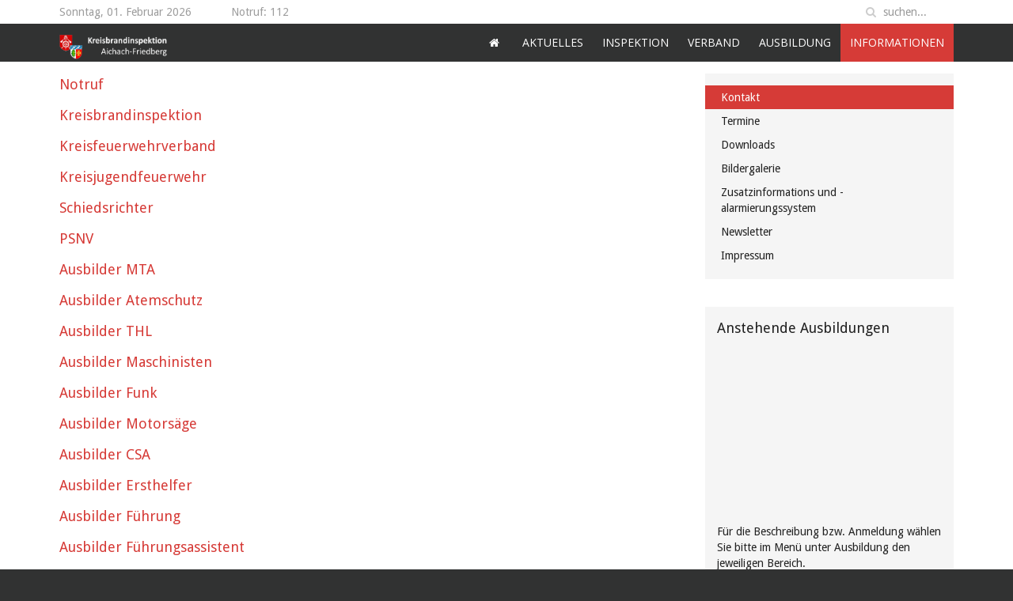

--- FILE ---
content_type: text/html; charset=utf-8
request_url: https://kbi-aic-fdb.de/index.php/informationen/kontakt
body_size: 4854
content:
<!DOCTYPE HTML>
<html lang="de-de" dir="ltr"  data-config='{"twitter":0,"plusone":0,"facebook":0,"style":"feuerwehrv3"}'>

<head>
<meta charset="utf-8">
<meta http-equiv="X-UA-Compatible" content="IE=edge">
<meta name="viewport" content="width=device-width, initial-scale=1">
<base href="https://kbi-aic-fdb.de/index.php/informationen/kontakt" />
	<meta name="generator" content="Joomla! - Open Source Content Management" />
	<title>Kontakt</title>
	<link href="https://kbi-aic-fdb.de/index.php/component/search/?Itemid=107&amp;format=opensearch" rel="search" title="Suchen Kreisbrandinspektion Aichach-Friedberg" type="application/opensearchdescription+xml" />
	<link href="/templates/feuerwehrv3/favicon.ico" rel="shortcut icon" type="image/vnd.microsoft.icon" />
	<link href="/media/com_icagenda/icicons/style.css?033e01a26733ee3c587c0a28fd6c529f" rel="stylesheet" type="text/css" />
	<script type="application/json" class="joomla-script-options new">{"csrf.token":"9cd85b4e127e3173de70e2e8873a3b9b","system.paths":{"root":"","base":""},"joomla.jtext":{"JGLOBAL_EXPAND_CATEGORIES":"Show more categories","JGLOBAL_COLLAPSE_CATEGORIES":"Show less categories"},"system.keepalive":{"interval":840000,"uri":"\/index.php\/component\/ajax\/?format=json"}}</script>
	<script src="/media/jui/js/jquery.min.js?033e01a26733ee3c587c0a28fd6c529f" type="text/javascript"></script>
	<script src="/media/jui/js/jquery-noconflict.js?033e01a26733ee3c587c0a28fd6c529f" type="text/javascript"></script>
	<script src="/media/jui/js/jquery-migrate.min.js?033e01a26733ee3c587c0a28fd6c529f" type="text/javascript"></script>
	<script src="/media/system/js/caption.js?033e01a26733ee3c587c0a28fd6c529f" type="text/javascript"></script>
	<script src="/media/system/js/core.js?033e01a26733ee3c587c0a28fd6c529f" type="text/javascript"></script>
	<script src="/media/jui/js/bootstrap.min.js?033e01a26733ee3c587c0a28fd6c529f" type="text/javascript"></script>
	<!--[if lt IE 9]><script src="/media/system/js/polyfill.event.js?033e01a26733ee3c587c0a28fd6c529f" type="text/javascript"></script><![endif]-->
	<script src="/media/system/js/keepalive.js?033e01a26733ee3c587c0a28fd6c529f" type="text/javascript"></script>
	<script type="text/javascript">
jQuery(window).on('load',  function() {
				new JCaption('img.caption');
			});
jQuery(function($) {
	$('.categories-list').find('[id^=category-btn-]').each(function(index, btn) {
		var btn = $(btn);
		btn.on('click', function() {
			btn.find('span').toggleClass('icon-plus');
			btn.find('span').toggleClass('icon-minus');
			if (btn.attr('aria-label') === Joomla.JText._('JGLOBAL_EXPAND_CATEGORIES'))
			{
				btn.attr('aria-label', Joomla.JText._('JGLOBAL_COLLAPSE_CATEGORIES'));
			} else {
				btn.attr('aria-label', Joomla.JText._('JGLOBAL_EXPAND_CATEGORIES'));
			}
		});
	});
});jQuery(function($){ initTooltips(); $("body").on("subform-row-add", initTooltips); function initTooltips (event, container) { container = container || document;$(container).find(".hasTooltip").tooltip({"html": true,"container": "body"});} });
	</script>

<link rel="apple-touch-icon-precomposed" href="/templates/feuerwehrv3/apple_touch_icon.png">
<link rel="stylesheet" href="/templates/feuerwehrv3/styles/feuerwehrv3/css/bootstrap.css">
<link rel="stylesheet" href="/templates/feuerwehrv3/styles/feuerwehrv3/css/theme.css">
<link rel="stylesheet" href="/templates/feuerwehrv3/styles/feuerwehrv3/css/custom.css">
<script src="/templates/feuerwehrv3/warp/vendor/uikit/js/uikit.js"></script>
<script src="/templates/feuerwehrv3/warp/vendor/uikit/js/components/autocomplete.js"></script>
<script src="/templates/feuerwehrv3/warp/vendor/uikit/js/components/search.js"></script>
<script src="/templates/feuerwehrv3/warp/vendor/uikit/js/components/sticky.js"></script>
<script src="/templates/feuerwehrv3/warp/js/social.js"></script>
<script src="/templates/feuerwehrv3/js/theme.js"></script>
</head>

<body class="tm-sidebar-b-right tm-sidebars-1 tm-noblog">

				<div class="tm-toolbar uk-clearfix">
			<div class="uk-container uk-container-center">
				<div class="uk-float-left uk-hidden-small uk-margin-small-top uk-margin-large-right">
		        Sonntag, 01. Februar 2026		        </div>

								<div class="uk-float-left uk-margin-small-top">
				<div class="uk-panel">
	<div>Notruf: 112</div></div>				</div>
				
								<div class="uk-float-right">
				
<form id="search-87" class="uk-search" action="/index.php/informationen/kontakt" method="post" role="search" data-uk-search="{'source': '/index.php/component/search/?tmpl=raw&amp;type=json&amp;ordering=&amp;searchphrase=all', 'param': 'searchword', 'msgResultsHeader': 'Suchergebnis', 'msgMoreResults': 'Weitere Ergebnisse', 'msgNoResults': 'Nichts gefunden', flipDropdown: 1}">
	<input class="uk-search-field" type="search" name="searchword" placeholder="suchen...">
	<input type="hidden" name="task"   value="search">
	<input type="hidden" name="option" value="com_search">
	<input type="hidden" name="Itemid" value="107">
</form>								</div>
				
			</div>

		</div><!-- end .tm-toolbar -->
		
				<nav class="tm-navbar uk-navbar uk-clearfix" data-uk-sticky="{top:-200, animation: 'uk-animation-slide-top'}">
		<div class="uk-container uk-container-center">

						<a class="tm-logo uk-hidden-small" href="https://kbi-aic-fdb.de">
	<img src="/images/logo_new.png" alt="" width="137" height="21" /></a>
			
						<div class="uk-navbar-flip">
				<ul class="uk-navbar-nav uk-hidden-small">
<li><a href="/index.php"><i class="uk-icon-home"></i> <img src="/images/feuerwehrv31/transparent_home.png" alt="Home"/></a></li><li class="uk-parent" data-uk-dropdown="{}" aria-haspopup="true" aria-expanded="false"><a href="/index.php/aktuelles">Aktuelles</a><div class="uk-dropdown uk-dropdown-navbar uk-dropdown-width-1"><div class="uk-grid uk-dropdown-grid"><div class="uk-width-1-1"><ul class="uk-nav uk-nav-navbar"><li><a href="/index.php/aktuelles/sicherheit-zu-hause">Sicherheit zu Hause...</a></li><li><a href="/index.php/aktuelles/grossschadenslage">Großschadenslage</a></li><li><a href="/index.php/aktuelles/tetra-pager">TETRA Pager</a></li></ul></div></div></div></li><li class="uk-parent" data-uk-dropdown="{}" aria-haspopup="true" aria-expanded="false"><a href="/index.php/2015-01-12-22-11-09">Inspektion</a><div class="uk-dropdown uk-dropdown-navbar uk-dropdown-width-1"><div class="uk-grid uk-dropdown-grid"><div class="uk-width-1-1"><ul class="uk-nav uk-nav-navbar"><li><a href="/index.php/2015-01-12-22-11-09/kreisbrandinspektion">Struktur</a></li><li class="uk-nav-divider">
</li><li><a href="https://ug-oel.kbi-aic-fdb.de/">FB Katastrophenschutz</a></li><li><a href="/index.php/2015-01-12-22-11-09/jugendfeuerwehr">Kreisjugendfeuerwehr</a></li><li><a href="/index.php/2015-01-12-22-11-09/fb-psnv-e">FB PSNV-E</a></li></ul></div></div></div></li><li class="uk-parent" data-uk-dropdown="{}" aria-haspopup="true" aria-expanded="false"><a href="/index.php/verband">Verband</a><div class="uk-dropdown uk-dropdown-navbar uk-dropdown-width-1"><div class="uk-grid uk-dropdown-grid"><div class="uk-width-1-1"><ul class="uk-nav uk-nav-navbar"><li><a href="/index.php/verband/struktur">Struktur</a></li><li><a href="/index.php/verband/aufgaben">Aufgaben</a></li><li class="uk-nav-divider">
</li><li><a href="/index.php/verband/ehrungen">Ehrungen</a></li><li><a href="/index.php/verband/feuerwehrerholungsheim">Feuerwehrerholungsheim</a></li><li class="uk-nav-divider">
</li><li><a href="/index.php/verband/feuerwehr-magazin-112">Feuerwehr-Magazin 112°</a></li></ul></div></div></div></li><li class="uk-parent" data-uk-dropdown="{}" aria-haspopup="true" aria-expanded="false"><a href="/index.php/ausbildung">Ausbildung</a><div class="uk-dropdown uk-dropdown-navbar uk-dropdown-width-1"><div class="uk-grid uk-dropdown-grid"><div class="uk-width-1-1"><ul class="uk-nav uk-nav-navbar"><li><a href="/index.php/ausbildung/kummerkasten-dein-feedback-zaehlt">Feedbackportal – Dein Feedback zählt!</a></li><li><a href="/index.php/ausbildung/atemschutz">Atemschutz</a></li><li><a href="/index.php/ausbildung/einsatznachbearbeitung">Einsatznachbearbeitung</a></li><li><a href="/index.php/ausbildung/einsatzleiter-symposium">Einsatzleitersymposium</a></li><li><a href="/index.php/ausbildung/ersthelfer-feuerwehr">Ersthelfer Feuerwehr</a></li><li><a href="/index.php/ausbildung/fahrsicherheit">Fahrsicherheit</a></li><li><a href="/index.php/ausbildung/fuehrungsassistent">Führungsassistent</a></li><li><a href="/index.php/ausbildung/fuehrungsdienstgrade-2">Führungsdienstgrade</a></li><li><a href="/index.php/ausbildung/fuehrungssimulationstraining">FührungsSimulationsTraining </a></li><li><a href="/index.php/ausbildung/infoabende-fuer-politische-vertreter">Infoabende für politische Vertreter</a></li><li><a href="/index.php/ausbildung/jugendwartfortbildungen">Jugendwartfortbildungen</a></li><li><a href="/index.php/ausbildung/leistungspruefungen">Leistungsprüfungen</a></li><li><a href="/index.php/ausbildung/maschinisten">Maschinisten</a></li><li><a href="/index.php/ausbildung/modulare-truppausbildung">Modulare Truppausbildung</a></li><li><a href="/index.php/ausbildung/psnv">PSNV</a></li><li><a href="/index.php/ausbildung/staatl-feuerwehrschulen">Staatl. Feuerwehrschulen</a></li><li><a href="/index.php/ausbildung/technische-hilfe">Technische Hilfe</a></li><li><a href="/index.php/ausbildung/atemschutz-heissausbildung">Atemschutz-Heißausbildung</a></li><li><a href="/index.php/ausbildung/motorsaegenfuehrer">Motorsägenführer</a></li><li><a href="/index.php/ausbildung/onlineschulungen">Onlineschulungen</a></li></ul></div></div></div></li><li class="uk-parent uk-active" data-uk-dropdown="{}" aria-haspopup="true" aria-expanded="false"><a href="/index.php/informationen/termine">Informationen</a><div class="uk-dropdown uk-dropdown-navbar uk-dropdown-width-1"><div class="uk-grid uk-dropdown-grid"><div class="uk-width-1-1"><ul class="uk-nav uk-nav-navbar"><li class="uk-active"><a href="/index.php/informationen/kontakt">Kontakt</a></li><li><a href="/index.php/informationen/termine">Termine</a></li><li><a href="/index.php/informationen/downloads">Downloads</a></li><li><a href="/index.php/informationen/bildergalerie">Bildergalerie</a></li><li><a href="/index.php/informationen/zusatzinformations-und-alarmierungssystem">Zusatzinformations und -alarmierungssystem</a></li><li><a href="/index.php/informationen/newsletter-2">Newsletter</a></li><li><a href="/index.php/informationen/impressum">Impressum</a></li></ul></div></div></div></li></ul>			</div>
			
						<div class="uk-navbar-flip">
			<a href="#offcanvas" class="uk-navbar-toggle uk-visible-small" data-uk-offcanvas></a>
			</div>
			
						<div class="uk-navbar-content uk-navbar-center uk-visible-small"><a class="tm-logo-small" href="https://kbi-aic-fdb.de">
	<p><img src="/images/feuerwehrv31/logo.svg" alt="" width="137" height="21" /></p></a></div>
			
		</div>

		</nav><!-- end .tm-navbar -->
		
	<div class="main">

	<div class="uk-container uk-container-center">

		
		
				<div class="tm-middle uk-grid" data-uk-grid-match data-uk-grid-margin>

						<div class="tm-main uk-width-medium-7-10">

				
								<main class="tm-content">

					
					<div id="system-message-container">
</div>
<div class="categories-list">
	
													<div  class="first" >
							<h3 class="page-header item-title">
					<a href="/index.php/informationen/kontakt/8-notruf">
					Notruf</a>
														</h3>
													
							</div>
								<div  >
							<h3 class="page-header item-title">
					<a href="/index.php/informationen/kontakt/61-kreisbrandinspektion">
					Kreisbrandinspektion</a>
														</h3>
													
							</div>
								<div  >
							<h3 class="page-header item-title">
					<a href="/index.php/informationen/kontakt/66-kreisfeuerwehrverband">
					Kreisfeuerwehrverband</a>
														</h3>
													
							</div>
								<div  >
							<h3 class="page-header item-title">
					<a href="/index.php/informationen/kontakt/62-jugendfeuerwehr">
					Kreisjugendfeuerwehr</a>
														</h3>
													
							</div>
								<div  >
							<h3 class="page-header item-title">
					<a href="/index.php/informationen/kontakt/69-schiedsrichter">
					Schiedsrichter</a>
														</h3>
													
							</div>
								<div  >
							<h3 class="page-header item-title">
					<a href="/index.php/informationen/kontakt/74-psnv">
					PSNV</a>
														</h3>
													
							</div>
								<div  >
							<h3 class="page-header item-title">
					<a href="/index.php/informationen/kontakt/83-ausbilder-mta">
					Ausbilder MTA</a>
														</h3>
													
							</div>
								<div  >
							<h3 class="page-header item-title">
					<a href="/index.php/informationen/kontakt/85-ausbilder-atemschutz">
					Ausbilder Atemschutz</a>
														</h3>
													
							</div>
								<div  >
							<h3 class="page-header item-title">
					<a href="/index.php/informationen/kontakt/86-ausbilder-thl">
					Ausbilder THL</a>
														</h3>
													
							</div>
								<div  >
							<h3 class="page-header item-title">
					<a href="/index.php/informationen/kontakt/87-ausbilder-machinisten">
					Ausbilder Maschinisten</a>
														</h3>
													
							</div>
								<div  >
							<h3 class="page-header item-title">
					<a href="/index.php/informationen/kontakt/88-ausbilder-funk">
					Ausbilder Funk</a>
														</h3>
													
							</div>
								<div  >
							<h3 class="page-header item-title">
					<a href="/index.php/informationen/kontakt/89-ausbilder-motorsaege">
					Ausbilder Motorsäge</a>
														</h3>
													
							</div>
								<div  >
							<h3 class="page-header item-title">
					<a href="/index.php/informationen/kontakt/90-ausbilder-csa">
					Ausbilder CSA</a>
														</h3>
													
							</div>
								<div  >
							<h3 class="page-header item-title">
					<a href="/index.php/informationen/kontakt/91-ausbilder-ersthelfer">
					Ausbilder Ersthelfer</a>
														</h3>
													
							</div>
								<div  >
							<h3 class="page-header item-title">
					<a href="/index.php/informationen/kontakt/92-ausbilder-fuehrung">
					Ausbilder Führung</a>
														</h3>
													
							</div>
								<div  class="last" >
							<h3 class="page-header item-title">
					<a href="/index.php/informationen/kontakt/94-ausbilder-fuehrungsassistent">
					Ausbilder Führungsassistent</a>
														</h3>
													
							</div>
			</div>
				</main>
				
				
			</div>
			
                                                            <aside class="tm-sidebar-b uk-width-medium-3-10"><div class="uk-panel uk-panel-box uk-hidden-small"><ul class="uk-nav uk-nav-parent-icon uk-nav-side" data-uk-nav="{}">
<li class="uk-active"><a href="/index.php/informationen/kontakt">Kontakt</a></li><li><a href="/index.php/informationen/termine">Termine</a></li><li><a href="/index.php/informationen/downloads">Downloads</a></li><li><a href="/index.php/informationen/bildergalerie">Bildergalerie</a></li><li><a href="/index.php/informationen/zusatzinformations-und-alarmierungssystem">Zusatzinformations und -alarmierungssystem</a></li><li><a href="/index.php/informationen/newsletter-2">Newsletter</a></li><li><a href="/index.php/informationen/impressum">Impressum</a></li></ul></div>
<div class="uk-panel uk-panel-box"><h3 class="uk-panel-title">Anstehende Ausbildungen</h3>
	<iframe src="https://calendar.google.com/calendar/embed?showTitle=0&amp;showPrint=0&amp;showTabs=0&amp;showCalendars=0&amp;showTz=0&amp;mode=AGENDA&amp;height=300&amp;wkst=2&amp;bgcolor=%23FFFFFF&amp;src=inn6vp1luv9f7lc0goldd20868%40group.calendar.google.com&amp;color=%23B1440E&amp;ctz=Europe%2FBerlin" style="border-width:0" width="280" height="200" frameborder="0" scrolling="no"></iframe>

<p>Für die Beschreibung bzw. Anmeldung wählen Sie bitte im Menü unter Ausbildung den jeweiligen Bereich.</p></div>
<div class="uk-panel uk-panel-box uk-hidden-small">
	<h3><a href="/index.php/informationen/termine">Alle Termine und Jahresübersicht</a></h3>
<p><iframe style="border-width: 0;" src="https://calendar.google.com/calendar/embed?showTitle=0&amp;showPrint=0&amp;showTabs=0&amp;showTz=0&amp;mode=AGENDA&amp;height=300&amp;wkst=2&amp;bgcolor=%23FFFFFF&amp;src=7t8ahh0mlbotpt421db0iqtor8%40group.calendar.google.com&amp;color=%23B1440E&amp;src=6k36mhkup1r7tmpsn9jep8i6k4%40group.calendar.google.com&amp;color=%2342104A&amp;ctz=Europe%2FBerlin" width="280" height="300" frameborder="0" scrolling="no"></iframe></p></div>
<div class="uk-panel uk-panel-box"><h3 class="uk-panel-title">Login Form</h3>
<form class="uk-form" action="/index.php/informationen/kontakt" method="post">

	
	<div class="uk-form-row">
		<input class="uk-width-1-1" type="text" name="username" size="18" placeholder="Benutzername">
	</div>

	<div class="uk-form-row">
		<input class="uk-width-1-1" type="password" name="password" size="18" placeholder="Passwort">
	</div>

	
		<div class="uk-form-row">
				<label for="modlgn-remember-1122559685">Angemeldet bleiben</label>
		<input id="modlgn-remember-1122559685" type="checkbox" name="remember" value="yes" checked>
	</div>
		
	<div class="uk-form-row">
		<button class="uk-button uk-button-primary" value="Anmelden" name="Submit" type="submit">Anmelden</button>
	</div>

	<ul class="uk-list uk-margin-bottom-remove">
		<li><a href="/index.php/profil-bearbeiten?view=reset">Passwort vergessen?</a></li>
		<li><a href="/index.php/profil-bearbeiten?view=remind">Benutzername vergessen?</a></li>
					</ul>
	
		<div class="uk-form-row">
		Neue Kommandanten wenden sich bitte an den FB EDV für einen Zugang. 	</div>
		
	<input type="hidden" name="option" value="com_users">
	<input type="hidden" name="task" value="user.login">
	<input type="hidden" name="return" value="aW5kZXgucGhwP0l0ZW1pZD0yMTM=">
	<input type="hidden" name="9cd85b4e127e3173de70e2e8873a3b9b" value="1" /></form>
</div>
<div class="uk-panel uk-panel-box"><h3 class="uk-panel-title">Wetter</h3>
	<div class="uk-text-center">
<div id="zamg_wetterwarnungen"><a href="http://www.wettergefahren.de/warnungen/warnsituation.html" target="_blank" rel="noopener noreferrer"> <img title="ZAMG-Wetterwarnungen" src="http://www.dwd.de/DWD/warnungen/warnapp/json/warning_map.png" alt="DWD-Wetterwarnungen" width="500" height="625" border="0" /> </a></div>
</div></div></aside>
                        
		</div>
		
		
	</div>
	</div><!-- end .main -->

	<div class="uk-container uk-container-center">

		
				<footer class="tm-footer">

						<a class="tm-totop-scroller uk-hidden-small" data-uk-smooth-scroll href="#"></a>
			
			<div class="uk-panel uk-flex uk-flex-center"><ul class="uk-subnav uk-subnav-line">
<li><a href="#">© Kreisbrandinspektion Aichach-Friedberg 2015</a>
</li><li><a href="/index.php/informationen/impressum">Impressum</a></li><li><a href="/index.php/datenschutz">Datenschutz</a></li><li><a href="http://kbi-aic-fdb.de/">Sitemap</a></li></ul></div>
		</footer>
		
		</div>

		<div id="offcanvas" class="uk-offcanvas">
		<div class="uk-offcanvas-bar uk-offcanvas-bar-flip"><ul class="uk-nav uk-nav-offcanvas">
<li><a href="/index.php"><i class="uk-icon-home"></i> <img src="/images/feuerwehrv31/transparent_home.png" alt="Home"/></a></li><li class="uk-parent"><a href="/index.php/aktuelles">Aktuelles</a><ul class="uk-nav-sub"><li><a href="/index.php/aktuelles/sicherheit-zu-hause">Sicherheit zu Hause...</a></li><li><a href="/index.php/aktuelles/grossschadenslage">Großschadenslage</a></li><li><a href="/index.php/aktuelles/tetra-pager">TETRA Pager</a></li></ul></li><li class="uk-parent"><a href="/index.php/2015-01-12-22-11-09">Inspektion</a><ul class="uk-nav-sub"><li><a href="/index.php/2015-01-12-22-11-09/kreisbrandinspektion">Struktur</a></li><li class="uk-nav-divider">
</li><li><a href="https://ug-oel.kbi-aic-fdb.de/">FB Katastrophenschutz</a></li><li><a href="/index.php/2015-01-12-22-11-09/jugendfeuerwehr">Kreisjugendfeuerwehr</a></li><li><a href="/index.php/2015-01-12-22-11-09/fb-psnv-e">FB PSNV-E</a></li></ul></li><li class="uk-parent"><a href="/index.php/verband">Verband</a><ul class="uk-nav-sub"><li><a href="/index.php/verband/struktur">Struktur</a></li><li><a href="/index.php/verband/aufgaben">Aufgaben</a></li><li class="uk-nav-divider">
</li><li><a href="/index.php/verband/ehrungen">Ehrungen</a></li><li><a href="/index.php/verband/feuerwehrerholungsheim">Feuerwehrerholungsheim</a></li><li class="uk-nav-divider">
</li><li><a href="/index.php/verband/feuerwehr-magazin-112">Feuerwehr-Magazin 112°</a></li></ul></li><li class="uk-parent"><a href="/index.php/ausbildung">Ausbildung</a><ul class="uk-nav-sub"><li><a href="/index.php/ausbildung/kummerkasten-dein-feedback-zaehlt">Feedbackportal – Dein Feedback zählt!</a></li><li><a href="/index.php/ausbildung/atemschutz">Atemschutz</a></li><li><a href="/index.php/ausbildung/einsatznachbearbeitung">Einsatznachbearbeitung</a></li><li><a href="/index.php/ausbildung/einsatzleiter-symposium">Einsatzleitersymposium</a></li><li><a href="/index.php/ausbildung/ersthelfer-feuerwehr">Ersthelfer Feuerwehr</a></li><li><a href="/index.php/ausbildung/fahrsicherheit">Fahrsicherheit</a></li><li><a href="/index.php/ausbildung/fuehrungsassistent">Führungsassistent</a></li><li><a href="/index.php/ausbildung/fuehrungsdienstgrade-2">Führungsdienstgrade</a></li><li><a href="/index.php/ausbildung/fuehrungssimulationstraining">FührungsSimulationsTraining </a></li><li><a href="/index.php/ausbildung/infoabende-fuer-politische-vertreter">Infoabende für politische Vertreter</a></li><li><a href="/index.php/ausbildung/jugendwartfortbildungen">Jugendwartfortbildungen</a></li><li><a href="/index.php/ausbildung/leistungspruefungen">Leistungsprüfungen</a></li><li><a href="/index.php/ausbildung/maschinisten">Maschinisten</a></li><li><a href="/index.php/ausbildung/modulare-truppausbildung">Modulare Truppausbildung</a></li><li><a href="/index.php/ausbildung/psnv">PSNV</a></li><li><a href="/index.php/ausbildung/staatl-feuerwehrschulen">Staatl. Feuerwehrschulen</a></li><li><a href="/index.php/ausbildung/technische-hilfe">Technische Hilfe</a></li><li><a href="/index.php/ausbildung/atemschutz-heissausbildung">Atemschutz-Heißausbildung</a></li><li><a href="/index.php/ausbildung/motorsaegenfuehrer">Motorsägenführer</a></li><li><a href="/index.php/ausbildung/onlineschulungen">Onlineschulungen</a></li></ul></li><li class="uk-parent uk-active"><a href="/index.php/informationen/termine">Informationen</a><ul class="uk-nav-sub"><li class="uk-active"><a href="/index.php/informationen/kontakt">Kontakt</a></li><li><a href="/index.php/informationen/termine">Termine</a></li><li><a href="/index.php/informationen/downloads">Downloads</a></li><li><a href="/index.php/informationen/bildergalerie">Bildergalerie</a></li><li><a href="/index.php/informationen/zusatzinformations-und-alarmierungssystem">Zusatzinformations und -alarmierungssystem</a></li><li><a href="/index.php/informationen/newsletter-2">Newsletter</a></li><li><a href="/index.php/informationen/impressum">Impressum</a></li></ul></li></ul></div>
	</div>
	
</body>
</html>

--- FILE ---
content_type: text/css
request_url: https://kbi-aic-fdb.de/templates/feuerwehrv3/styles/feuerwehrv3/css/custom.css
body_size: 1480
content:
/* CUSTOM CSS WEBDESIGN SINCI
****************************************************/
/* LAYOUT
****************************************************/
.tm-toolbar {
  margin-top: 0;
  margin-bottom: 0;
  background: #FFF;
}
.uk-article-meta {
  text-transform: uppercase;
}
.form-actions {
  background-color: #FFF;
}
legend {
  font-size: 14px;
}
h1, .uk-h1 {
  font-size: 24px;
  line-height: 28px;
}

h2, .uk-h2 {
  font-size: 22px;
  line-height: 24px;
}

h3, .uk-h3 {
  font-size: 18px;
  line-height: 24px;
}

a:hover, .uk-link:hover,a:focus {
  text-decoration:none;
}

/* HEADER
****************************************************/
.tm-toolbar {
  color: #9D9D9D;
}
/* socialicons */
.uk-icon-button {
  -moz-box-sizing: border-box;
  box-sizing: border-box;
  display: inline-block;
  width: 35px;
  height: 35px;
  border-radius:0;
  background: rgba(0,0,0,0.08);
  line-height: 35px;
  color: #fff;
  font-size: 18px;
  text-align: center;
  border: 0;
  background-image: none;
}

.uk-icon-facebook,
.uk-icon-twitter,
.uk-icon-google-plus {
  background-color:#fff;
  color: #9D9D9D;
  border-left: 1px solid rgba(204, 204, 204, 0.42);
}

.uk-icon-facebook:hover {
  background-color: #3b5998;
  color: #fff;
}

.uk-icon-twitter {
  margin-left: -5px;
  margin-right: -5px;
}

.uk-icon-google-plus {
  border-right: 1px solid rgba(204, 204, 204, 0.42);
}


.uk-icon-twitter:hover {
  background-color: #019AD1;
  color: #fff;
}

.uk-icon-google-plus:hover {
  background-color: #d34836;
  color: #fff;
}
/* socialicons end */

.tm-logo.uk-hidden-small {
    position: relative;
    top:14px;
}

.tm-navbar {
  background-color:#313232;
  margin: 0!important;
  z-index:100;
}

.uk-navbar-nav > li > a {
  text-transform: uppercase;
  color:#FFF;
}

.uk-navbar-nav > li.uk-active > a {
  background:#D63B37;
  color:#FFF;
}

.uk-navbar-nav > li:hover > a,
.uk-navbar-nav > li > a:focus,
.uk-navbar-nav > li.uk-open > a {
  color: #FFF;
}

.uk-nav-navbar > li > a {
  color: #FFF;
}

.uk-nav-navbar > li > a:hover {
  color: #ccc;
}

.uk-dropdown-navbar {
  background:#D63B37;
}

/* MAIN
****************************************************/
.main {
  background:#FFF;
  padding: 15px 0;
}
.page-header{
  border-bottom: none;
}
/* slide home */
.layout-slideshow .sprocket-features-content {
  top:65%;
}

.layout-slideshow .sprocket-features-arrows .arrow {
  padding: 10px;
  border-radius: 0;
}

.layout-slideshow .sprocket-features-title {
  padding: 0 8px;
  font-size:22px;
}

.layout-slideshow .sprocket-features-content {
  width: 70%;
}

/* SIDEBAR
****************************************************/

/* kalender + termine */
.ic-content h2 {
  font-size: 22px;
  line-height: 24px;
}
.iccalendar table td div,
.iccalendar table th {
  font-size: 14px;
}
.ic-event,.ic-info {
  border-radius: 0px;
}

.ic-info,
.ic-info .ic-details {
  padding: 0;
  background: #FFF;
}

.ic-all-dates li {
  background-image: none;
  list-style: none;
}
.ic-align-left {
  margin-left: -3px;
}
.ic-divCell {
  padding: 1px 0px;
}
/* kalender + termine end */

/* FOOTER
****************************************************/
.tm-footer {
  color: #ccc;
}

.tm-footer a:hover{
  color: #D63B37;
}

.tm-footer a,
.tm-footer .uk-subnav > li > a {
  color: #ccc;
  text-decoration: none;
  font-weight:normal;
}

.tm-footer .uk-subnav > li > a:hover {
  color: #D63B37;
  text-decoration: none;
}

.tm-footer .uk-nav-header {
  padding:0;
  text-transform:normal;
  font-weight:normal;
  font-size: 12px;
}

.uk-subnav-line > li:nth-child(n+2)::before {
  border-left: 1px solid #888;
}

.uk-grid-divider > [class*="uk-width-medium-"]:nth-child(n+2):not(.uk-width-medium-1-1) {
  border-left: 1px solid #4A4A4A;
}

.tm-bottom-b {
  margin-top: 10px;
}

/* MOBILE DEVICE
****************************************************/
.uk-nav-offcanvas>li> a {
  color: #e1eaec;
  padding: 10px 15px;
  border-bottom: 1px solid #3f4449;
  background: #2C2C2C;
  text-transform: uppercase;
}

html .uk-nav.uk-nav-offcanvas > li.uk-active > a {
  background:#D63B37;
  color: #FFF;
}

/* Smartphones */
@media (max-width: 480px) {
  
    .layout-slideshow .sprocket-features-content {
      left: 0;
      width: 100%!important;
    }

    .layout-slideshow .sprocket-features-title {
      margin-top:10px;
    }

    .layout-slideshow .sprocket-features-pagination {
      position: absolute;
      left:0;
      bottom:-15px;
      z-index: 10;
    }

    h2.sprocket-features-title {
      font-size: 14px!important;
    }

    .uk-search {
      display:none;
    }

}

/* Smartphones to Tablets */
@media (min-width: 481px) and (max-width: 768px) {}

/* Smartphones to Tablets */
@media (min-width: 481px) and (max-width: 767px) {...}

/* Tablets */
@media (min-width: 768px) and (max-width: 959px) {...}

/* Desktop */
@media (min-width: 960px) and (max-width: 1199px) { ... }

/* Large screen and bigger */
@media (min-width: 1220px) {...}
